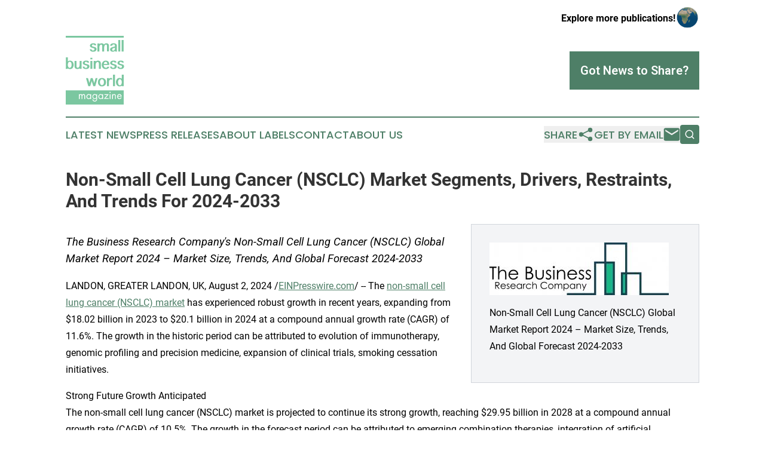

--- FILE ---
content_type: text/html;charset=utf-8
request_url: https://www.smallbusinessworldmagazine.com/article/732421490-non-small-cell-lung-cancer-nsclc-market-segments-drivers-restraints-and-trends-for-2024-2033
body_size: 7438
content:
<!DOCTYPE html>
<html lang="en">
<head>
  <title>Non-Small Cell Lung Cancer (NSCLC) Market Segments, Drivers, Restraints, And Trends For 2024-2033 | Small Business World Magazine</title>
  <meta charset="utf-8">
  <meta name="viewport" content="width=device-width, initial-scale=1">
    <meta name="description" content="Small Business World Magazine is an online news publication focusing on sme/smb in the World: Top small business news from the world">
    <link rel="icon" href="https://cdn.newsmatics.com/agp/sites/smallbusinessworldmagazine-favicon-1.png" type="image/png">
  <meta name="csrf-token" content="O9Rx3wwicRGnQhvrb7UkFQXOjcKNFu_Z4C3U-_UOqkM=">
  <meta name="csrf-param" content="authenticity_token">
  <link href="/css/styles.min.css?v1d0b8e25eaccc1ca72b30a2f13195adabfa54991" rel="stylesheet" data-turbo-track="reload">
  <link rel="stylesheet" href="/plugins/vanilla-cookieconsent/cookieconsent.css?v1d0b8e25eaccc1ca72b30a2f13195adabfa54991">
  
<style type="text/css">
    :root {
        --color-primary-background: rgba(78, 127, 103, 0.2);
        --color-primary: #4e7f67;
        --color-secondary: #4e7f67;
    }
</style>

  <script type="importmap">
    {
      "imports": {
          "adController": "/js/controllers/adController.js?v1d0b8e25eaccc1ca72b30a2f13195adabfa54991",
          "alertDialog": "/js/controllers/alertDialog.js?v1d0b8e25eaccc1ca72b30a2f13195adabfa54991",
          "articleListController": "/js/controllers/articleListController.js?v1d0b8e25eaccc1ca72b30a2f13195adabfa54991",
          "dialog": "/js/controllers/dialog.js?v1d0b8e25eaccc1ca72b30a2f13195adabfa54991",
          "flashMessage": "/js/controllers/flashMessage.js?v1d0b8e25eaccc1ca72b30a2f13195adabfa54991",
          "gptAdController": "/js/controllers/gptAdController.js?v1d0b8e25eaccc1ca72b30a2f13195adabfa54991",
          "hamburgerController": "/js/controllers/hamburgerController.js?v1d0b8e25eaccc1ca72b30a2f13195adabfa54991",
          "labelsDescription": "/js/controllers/labelsDescription.js?v1d0b8e25eaccc1ca72b30a2f13195adabfa54991",
          "searchController": "/js/controllers/searchController.js?v1d0b8e25eaccc1ca72b30a2f13195adabfa54991",
          "videoController": "/js/controllers/videoController.js?v1d0b8e25eaccc1ca72b30a2f13195adabfa54991",
          "navigationController": "/js/controllers/navigationController.js?v1d0b8e25eaccc1ca72b30a2f13195adabfa54991"          
      }
    }
  </script>
  <script>
      (function(w,d,s,l,i){w[l]=w[l]||[];w[l].push({'gtm.start':
      new Date().getTime(),event:'gtm.js'});var f=d.getElementsByTagName(s)[0],
      j=d.createElement(s),dl=l!='dataLayer'?'&l='+l:'';j.async=true;
      j.src='https://www.googletagmanager.com/gtm.js?id='+i+dl;
      f.parentNode.insertBefore(j,f);
      })(window,document,'script','dataLayer','GTM-KGCXW2X');
  </script>

  <script>
    window.dataLayer.push({
      'cookie_settings': 'delta'
    });
  </script>
</head>
<body class="df-5 is-subpage">
<noscript>
  <iframe src="https://www.googletagmanager.com/ns.html?id=GTM-KGCXW2X"
          height="0" width="0" style="display:none;visibility:hidden"></iframe>
</noscript>
<div class="layout">

  <!-- Top banner -->
  <div class="max-md:hidden w-full content universal-ribbon-inner flex justify-end items-center">
    <a href="https://www.affinitygrouppublishing.com/" target="_blank" class="brands">
      <span class="font-bold text-black">Explore more publications!</span>
      <div>
        <img src="/images/globe.png" height="40" width="40" class="icon-globe"/>
      </div>
    </a>
  </div>
  <header data-controller="hamburger">
  <div class="content">
    <div class="header-top">
      <div class="flex gap-2 masthead-container justify-between items-center">
        <div class="mr-4 logo-container">
          <a href="/">
              <img src="https://cdn.newsmatics.com/agp/sites/smallbusinessworldmagazine-logo-1.svg" alt="Small Business World Magazine"
                class="max-md:!h-[60px] lg:!max-h-[115px]" height="201"
                width="auto" />
          </a>
        </div>
        <button class="hamburger relative w-8 h-6">
          <span aria-hidden="true"
            class="block absolute h-[2px] w-9 bg-[--color-primary] transform transition duration-500 ease-in-out -translate-y-[15px]"></span>
          <span aria-hidden="true"
            class="block absolute h-[2px] w-7 bg-[--color-primary] transform transition duration-500 ease-in-out translate-x-[7px]"></span>
          <span aria-hidden="true"
            class="block absolute h-[2px] w-9 bg-[--color-primary] transform transition duration-500 ease-in-out translate-y-[15px]"></span>
        </button>
        <a href="/submit-news" class="max-md:hidden button button-upload-content button-primary w-fit">
          <span>Got News to Share?</span>
        </a>
      </div>
      <!--  Screen size line  -->
      <div class="absolute bottom-0 -ml-[20px] w-screen h-[1px] bg-[--color-primary] z-50 md:hidden">
      </div>
    </div>
    <!-- Navigation bar -->
    <div class="navigation is-hidden-on-mobile" id="main-navigation">
      <div class="w-full md:hidden">
        <div data-controller="search" class="relative w-full">
  <div data-search-target="form" class="relative active">
    <form data-action="submit->search#performSearch" class="search-form">
      <input type="text" name="query" placeholder="Search..." data-search-target="input" class="search-input md:hidden" />
      <button type="button" data-action="click->search#toggle" data-search-target="icon" class="button-search">
        <img height="18" width="18" src="/images/search.svg" />
      </button>
    </form>
  </div>
</div>

      </div>
      <nav class="navigation-part">
          <a href="/latest-news" class="nav-link">
            Latest News
          </a>
          <a href="/press-releases" class="nav-link">
            Press Releases
          </a>
          <a href="/about-labels" class="nav-link">
            About Labels
          </a>
          <a href="/contact" class="nav-link">
            Contact
          </a>
          <a href="/about" class="nav-link">
            About Us
          </a>
      </nav>
      <div class="w-full md:w-auto md:justify-end">
        <div data-controller="navigation" class="header-actions hidden">
  <button class="nav-link flex gap-1 items-center" onclick="window.ShareDialog.openDialog()">
    <span data-navigation-target="text">
      Share
    </span>
    <span class="icon-share"></span>
  </button>
  <button onclick="window.AlertDialog.openDialog()" class="nav-link nav-link-email flex items-center gap-1.5">
    <span data-navigation-target="text">
      Get by Email
    </span>
    <span class="icon-mail"></span>
  </button>
  <div class="max-md:hidden">
    <div data-controller="search" class="relative w-full">
  <div data-search-target="form" class="relative active">
    <form data-action="submit->search#performSearch" class="search-form">
      <input type="text" name="query" placeholder="Search..." data-search-target="input" class="search-input md:hidden" />
      <button type="button" data-action="click->search#toggle" data-search-target="icon" class="button-search">
        <img height="18" width="18" src="/images/search.svg" />
      </button>
    </form>
  </div>
</div>

  </div>
</div>

      </div>
      <a href="/submit-news" class="md:hidden uppercase button button-upload-content button-primary w-fit">
        <span>Got News to Share?</span>
      </a>
      <a href="https://www.affinitygrouppublishing.com/" target="_blank" class="nav-link-agp">
        Explore more publications!
        <img src="/images/globe.png" height="35" width="35" />
      </a>
    </div>
  </div>
</header>

  <div id="main-content" class="content">
    <div id="flash-message"></div>
    <h1>Non-Small Cell Lung Cancer (NSCLC) Market Segments, Drivers, Restraints, And Trends For 2024-2033</h1>
<div class="press-release">
  <div class="pr_images_column"><div class="pr_image"><a href="https://img.einpresswire.com/large/716691/non-small-cell-lung-cancer-nsc.jpeg#1024x302" target="_blank" rel="nofollow"><img src="https://img.einpresswire.com/medium/716691/non-small-cell-lung-cancer-nsc.jpeg" width="300" height="88" alt="Non-Small Cell Lung Cancer (NSCLC) Global Market Report 2024 &#x2013; Market Size, Trends, And Global Forecast 2024-2033" style="max-width: 100%; height: auto;" /></a><p>Non-Small Cell Lung Cancer (NSCLC) Global Market Report 2024 &#x2013; Market Size, Trends, And Global Forecast 2024-2033</p></div></div>
<p style="margin-bottom:1em;font-size:115%;"><i>The Business Research Company&#39;s Non-Small Cell Lung Cancer (NSCLC) Global Market Report 2024 – Market Size, Trends, And Global Forecast 2024-2033</i></p>
<div class="pr_quote_positioner" style="width:0px;height:39em;float:left;"></div><div class="pr_quote" style="clear:left;float:left;margin:20px 10px 20px 0px;max-width:300px;padding: 25px 10px 10px 25px; font-size: 1.1em; background: transparent url('//www.einpresswire.com/images/quote_136.png') no-repeat left top;"><b>You Can Now Pre Order Your Report To Get A Swift Deliver With All Your Needs&rdquo;</b><div style="float:right;font-style:italic;">&mdash; The Business Research Company</div></div><p>LANDON, GREATER LANDON, UK, August 2, 2024 /<a href="https://www.einpresswire.com/?promo=4400" dir="auto" rel="nofollow external" target="_blank">EINPresswire.com</a>/ -- The <a href="https://www.thebusinessresearchcompany.com/report/non-small-cell-lung-cancer-nsclc-global-market-report" rel="external nofollow" target="_blank">non-small cell lung cancer (NSCLC) market</a> has experienced robust growth in recent years, expanding from $18.02 billion in 2023 to $20.1 billion in 2024 at a compound annual growth rate (CAGR) of 11.6%. The growth in the historic period can be attributed to evolution of immunotherapy, genomic profiling and precision medicine, expansion of clinical trials, smoking cessation initiatives.</p>
<p>Strong Future Growth Anticipated<br />The non-small cell lung cancer (NSCLC) market is projected to continue its strong growth, reaching $29.95 billion in 2028 at a compound annual growth rate (CAGR) of 10.5%. The growth in the forecast period can be attributed to emerging combination therapies, integration of artificial intelligence (AI), expansion of personalized vaccines, global collaborations in research, patient-centric care.</p>
<p>Explore Comprehensive Insights Into The Global Non-Small Cell Lung Cancer (NSCLC) Market With A Detailed Sample Report: <br /><a href="https://www.thebusinessresearchcompany.com/sample_request?id=13232&amp;type=smp" rel="external nofollow" target="_blank">https://www.thebusinessresearchcompany.com/sample_request?id=13232&amp;type=smp</a></p>
<p>Growth Driver Of The Non-Small Cell Lung Cancer (NSCLC) Market<br />The increasing rate of tobacco consumption is expected to propel the growth of the non-small cell lung cancer (NSCLC) market going forward. Tobacco consumption refers to the use of tobacco products by individuals, typically in the form of smoking, chewing, or snuffing, which introduces nicotine and other chemicals into the body. Tobacco smoke contains several carcinogens that can damage the DNA (deoxyribonucleic acid) in lung cells, leading to mutations and the uncontrolled growth of cancerous cells, including non-small-cell lung cancer (NSCLC).</p>
<p>Order Your Report Now For Swift Delivery: <br /><a href="https://www.thebusinessresearchcompany.com/report/non-small-cell-lung-cancer-nsclc-global-market-report" rel="external nofollow" target="_blank">https://www.thebusinessresearchcompany.com/report/non-small-cell-lung-cancer-nsclc-global-market-report</a></p>
<p>Major Players And Market Trends<br />Key players in the non-small cell lung cancer (NSCLC) market include Pfizer Inc., F. Hoffmann-La Roche AG, Merck &amp; Co. Inc., AbbVie Inc., Novartis AG, Sanofi S.A., Bristol-Myers Squibb Company.</p>
<p>Major Companies operating in the non-small cell lung cancer (NSCLC) market are focused on developing multiple treatment options, such as monotherapy treatments, to gain a competitive edge. Monotherapy treatment is the use of a single drug or therapy to treat a medical disorder or condition, and it involves utilizing a single method or treatment approach rather than a combination of multiple interventions.</p>
<p>Segments:<br />1) By Type: Squamous Cell Carcinoma, Large Cell Carcinoma, Adenocarcinoma, Other Types<br />2) By Therapy: Radiotherapy, Laserthearpy, Photodynamic Therapy (PDT), Other Therapies<br />3) By Distribution Channel: Hospital Pharmacy, Online Pharmacy, Other Distribution Channels</p>
<p>Geographical Insights: North America Leading The Market<br />North America was the largest region in the non-small cell lung cancer (NSCLC) market in 2023. Asia-Pacific is expected to be the fastest-growing region in the forecast period. The regions covered in the non-small cell lung cancer (NSCLC) market report are Asia-Pacific, Western Europe, Eastern Europe, North America, South America, Middle East, Africa</p>
<p>Non-Small Cell Lung Cancer (NSCLC) Market Definition<br />Non-small cell lung cancer (NSCLC) is a type of epithelial lung cancer that develops in the tissues of the lungs and is characterized by the abnormal growth of cells. It is primarily caused by long-term smoking, genetic mutations, air pollution, and secondhand smoke.</p>
<p>Non-Small Cell Lung Cancer (NSCLC) Global Market Report 2024 from The Business Research Company covers the following information:<br />•	Market size data for the forecast period: Historical and Future<br />•	Market analysis by region: Asia-Pacific, China, Western Europe, Eastern Europe, North America, USA, South America, Middle East and Africa.<br />•	Market analysis by countries: Australia, Brazil, China, France, Germany, India, Indonesia, Japan, Russia, South Korea, UK, USA.</p>
<p>Trends, opportunities, strategies and so much more.<br />The Non-Small Cell Lung Cancer (NSCLC) Global Market Report 2024 by The Business Research Company is the most comprehensive report that provides insights on <a href="https://www.thebusinessresearchcompany.com/report/non-small-cell-lung-cancer-nsclc-global-market-report" rel="external nofollow" target="_blank">non-small cell lung cancer (NSCLC) market size</a>, non-small cell lung cancer (NSCLC) market drivers and trends, non-small cell lung cancer (NSCLC) market major players, non-small cell lung cancer (NSCLC) competitors&#39; revenues, non-small cell lung cancer (NSCLC) market positioning, and non-small cell lung cancer (NSCLC) market growth across geographies. The non-small cell lung cancer (NSCLC) market report helps you gain in-depth insights into opportunities and strategies. Companies can leverage the data in the report and tap into segments with the highest growth potential.</p>
<p>Browse Through More Similar Reports By The Business Research Company:</p>
<p>Small Cell Lung Cancer Therapeutics Global Market Report 2024<br /><a href="https://www.thebusinessresearchcompany.com/report/small-cell-lung-cancer-therapeutics-global-market-report" rel="external nofollow" target="_blank">https://www.thebusinessresearchcompany.com/report/small-cell-lung-cancer-therapeutics-global-market-report</a></p>
<p>Urinary Tract Cancer Global Market Report 2024<br /><a href="https://www.thebusinessresearchcompany.com/report/urinary-tract-cancer-global-market-report" rel="external nofollow" target="_blank">https://www.thebusinessresearchcompany.com/report/urinary-tract-cancer-global-market-report</a></p>
<p>Blockchain Services Global Market Report 2024<br /><a href="https://www.thebusinessresearchcompany.com/report/blockchain-services-global-market-report" rel="external nofollow" target="_blank">https://www.thebusinessresearchcompany.com/report/blockchain-services-global-market-report</a></p>
<p><a href="https://www.thebusinessresearchcompany.com/" rel="external nofollow" target="_blank">About The Business Research Company</a><br />The Business Research Company has published over 15000+ reports in 27 industries, spanning 60+ geographies. The reports draw on 1,500,000 datasets, extensive secondary research, and exclusive insights from interviews with industry leaders.</p>
<p>Global Market Model – Market Intelligence Database<br />The Global Market Model, The Business Research Company’s flagship product, is a market intelligence platform covering various macroeconomic indicators and metrics across 60 geographies and 27 industries. The Global Market Model covers multi-layered datasets that help its users assess supply-demand gaps.</p>
<p>Contact Information<br />The Business Research Company<br />Europe: +44 207 1930 708<br />Asia: +91 8897263534<br />Americas: +1 315 623 0293</p><p class="contact" dir="auto" style="margin: 1em 0;">Oliver Guirdham<br />
The Business Research Company<br />
<a href="tel:+44 20 7193 0708" rel="nofollow">+44 20 7193 0708</a><br />
<a href="mailto:info@tbrc.info" rel="nofollow">info@tbrc.info</a><br />
Visit us on social media:<br />
<a href="https://www.facebook.com/TheBusinessResearchCompany/" rel="nofollow">Facebook</a><br />
<a href="https://twitter.com/tbrc_info" rel="nofollow">X</a><br />
<a href="https://www.linkedin.com/company/the-business-research-company/" rel="nofollow">LinkedIn</a></p>
<div class="website" style="padding:5px 0;"><div class="dynamic-iframe" data-width="960" data-height="720"  data-src="https://www.thebusinessresearchcompany.com/report/non-small-cell-lung-cancer-nsclc-global-market-report"  data-frameborder="0" data-style="width:100%;"></div></div><p>
  Legal Disclaimer:
</p>
<p>
  EIN Presswire provides this news content "as is" without warranty of any kind. We do not accept any responsibility or liability
  for the accuracy, content, images, videos, licenses, completeness, legality, or reliability of the information contained in this
  article. If you have any complaints or copyright issues related to this article, kindly contact the author above.
</p>
<img class="prtr" src="https://www.einpresswire.com/tracking/article.gif?t=5&a=0RegYQ9U_dNckBb1&i=s5_uXNAvi77DIuaE" alt="">
</div>

  </div>
</div>
<footer class="footer footer-with-line">
  <div class="content flex flex-col">
    <p class="footer-text text-sm mb-4 order-2 lg:order-1">© 1995-2026 Newsmatics Inc. dba Affinity Group Publishing &amp; Small Business World Magazine. All Rights Reserved.</p>
    <div class="footer-nav lg:mt-2 mb-[30px] lg:mb-0 flex gap-7 flex-wrap justify-center order-1 lg:order-2">
        <a href="/about" class="footer-link">About</a>
        <a href="/archive" class="footer-link">Press Release Archive</a>
        <a href="/submit-news" class="footer-link">Submit Press Release</a>
        <a href="/legal/terms" class="footer-link">Terms &amp; Conditions</a>
        <a href="/legal/dmca" class="footer-link">Copyright/DMCA Policy</a>
        <a href="/legal/privacy" class="footer-link">Privacy Policy</a>
        <a href="/contact" class="footer-link">Contact</a>
    </div>
  </div>
</footer>
<div data-controller="dialog" data-dialog-url-value="/" data-action="click->dialog#clickOutside">
  <dialog
    class="modal-shadow fixed backdrop:bg-black/20 z-40 text-left bg-white rounded-full w-[350px] h-[350px] overflow-visible"
    data-dialog-target="modal"
  >
    <div class="text-center h-full flex items-center justify-center">
      <button data-action="click->dialog#close" type="button" class="modal-share-close-button">
        ✖
      </button>
      <div>
        <div class="mb-4">
          <h3 class="font-bold text-[28px] mb-3">Share us</h3>
          <span class="text-[14px]">on your social networks:</span>
        </div>
        <div class="flex gap-6 justify-center text-center">
          <a href="https://www.facebook.com/sharer.php?u=https://www.smallbusinessworldmagazine.com" class="flex flex-col items-center font-bold text-[#4a4a4a] text-sm" target="_blank">
            <span class="h-[55px] flex items-center">
              <img width="40px" src="/images/fb.png" alt="Facebook" class="mb-2">
            </span>
            <span class="text-[14px]">
              Facebook
            </span>
          </a>
          <a href="https://www.linkedin.com/sharing/share-offsite/?url=https://www.smallbusinessworldmagazine.com" class="flex flex-col items-center font-bold text-[#4a4a4a] text-sm" target="_blank">
            <span class="h-[55px] flex items-center">
              <img width="40px" height="40px" src="/images/linkedin.png" alt="LinkedIn" class="mb-2">
            </span>
            <span class="text-[14px]">
            LinkedIn
            </span>
          </a>
        </div>
      </div>
    </div>
  </dialog>
</div>

<div data-controller="alert-dialog" data-action="click->alert-dialog#clickOutside">
  <dialog
    class="fixed backdrop:bg-black/20 modal-shadow z-40 text-left bg-white rounded-full w-full max-w-[450px] aspect-square overflow-visible"
    data-alert-dialog-target="modal">
    <div class="flex items-center text-center -mt-4 h-full flex-1 p-8 md:p-12">
      <button data-action="click->alert-dialog#close" type="button" class="modal-close-button">
        ✖
      </button>
      <div class="w-full" data-alert-dialog-target="subscribeForm">
        <img class="w-8 mx-auto mb-4" src="/images/agps.svg" alt="AGPs" />
        <p class="md:text-lg">Get the latest news on this topic.</p>
        <h3 class="dialog-title mt-4">SIGN UP FOR FREE TODAY</h3>
        <form data-action="submit->alert-dialog#submit" method="POST" action="/alerts">
  <input type="hidden" name="authenticity_token" value="O9Rx3wwicRGnQhvrb7UkFQXOjcKNFu_Z4C3U-_UOqkM=">

  <input data-alert-dialog-target="fullnameInput" type="text" name="fullname" id="fullname" autocomplete="off" tabindex="-1">
  <label>
    <input data-alert-dialog-target="emailInput" placeholder="Email address" name="email" type="email"
      value=""
      class="rounded-xs mb-2 block w-full bg-white px-4 py-2 text-gray-900 border-[1px] border-solid border-gray-600 focus:border-2 focus:border-gray-800 placeholder:text-gray-400"
      required>
  </label>
  <div class="text-red-400 text-sm" data-alert-dialog-target="errorMessage"></div>

  <input data-alert-dialog-target="timestampInput" type="hidden" name="timestamp" value="1768874315" autocomplete="off" tabindex="-1">

  <input type="submit" value="Sign Up"
    class="!rounded-[3px] w-full mt-2 mb-4 bg-primary px-5 py-2 leading-5 font-semibold text-white hover:color-primary/75 cursor-pointer">
</form>
<a data-action="click->alert-dialog#close" class="text-black underline hover:no-underline inline-block mb-4" href="#">No Thanks</a>
<p class="text-[15px] leading-[22px]">
  By signing to this email alert, you<br /> agree to our
  <a href="/legal/terms" class="underline text-primary hover:no-underline" target="_blank">Terms & Conditions</a>
</p>

      </div>
      <div data-alert-dialog-target="checkEmail" class="hidden">
        <img class="inline-block w-9" src="/images/envelope.svg" />
        <h3 class="dialog-title">Check Your Email</h3>
        <p class="text-lg mb-12">We sent a one-time activation link to <b data-alert-dialog-target="userEmail"></b>.
          Just click on the link to
          continue.</p>
        <p class="text-lg">If you don't see the email in your inbox, check your spam folder or <a
            class="underline text-primary hover:no-underline" data-action="click->alert-dialog#showForm" href="#">try
            again</a>
        </p>
      </div>

      <!-- activated -->
      <div data-alert-dialog-target="activated" class="hidden">
        <img class="w-8 mx-auto mb-4" src="/images/agps.svg" alt="AGPs" />
        <h3 class="dialog-title">SUCCESS</h3>
        <p class="text-lg">You have successfully confirmed your email and are subscribed to <b>
            Small Business World Magazine
          </b> daily
          news alert.</p>
      </div>
      <!-- alreadyActivated -->
      <div data-alert-dialog-target="alreadyActivated" class="hidden">
        <img class="w-8 mx-auto mb-4" src="/images/agps.svg" alt="AGPs" />
        <h3 class="dialog-title">Alert was already activated</h3>
        <p class="text-lg">It looks like you have already confirmed and are receiving the <b>
            Small Business World Magazine
          </b> daily news
          alert.</p>
      </div>
      <!-- activateErrorMessage -->
      <div data-alert-dialog-target="activateErrorMessage" class="hidden">
        <img class="w-8 mx-auto mb-4" src="/images/agps.svg" alt="AGPs" />
        <h3 class="dialog-title">Oops!</h3>
        <p class="text-lg mb-4">It looks like something went wrong. Please try again.</p>
        <form data-action="submit->alert-dialog#submit" method="POST" action="/alerts">
  <input type="hidden" name="authenticity_token" value="O9Rx3wwicRGnQhvrb7UkFQXOjcKNFu_Z4C3U-_UOqkM=">

  <input data-alert-dialog-target="fullnameInput" type="text" name="fullname" id="fullname" autocomplete="off" tabindex="-1">
  <label>
    <input data-alert-dialog-target="emailInput" placeholder="Email address" name="email" type="email"
      value=""
      class="rounded-xs mb-2 block w-full bg-white px-4 py-2 text-gray-900 border-[1px] border-solid border-gray-600 focus:border-2 focus:border-gray-800 placeholder:text-gray-400"
      required>
  </label>
  <div class="text-red-400 text-sm" data-alert-dialog-target="errorMessage"></div>

  <input data-alert-dialog-target="timestampInput" type="hidden" name="timestamp" value="1768874315" autocomplete="off" tabindex="-1">

  <input type="submit" value="Sign Up"
    class="!rounded-[3px] w-full mt-2 mb-4 bg-primary px-5 py-2 leading-5 font-semibold text-white hover:color-primary/75 cursor-pointer">
</form>
<a data-action="click->alert-dialog#close" class="text-black underline hover:no-underline inline-block mb-4" href="#">No Thanks</a>
<p class="text-[15px] leading-[22px]">
  By signing to this email alert, you<br /> agree to our
  <a href="/legal/terms" class="underline text-primary hover:no-underline" target="_blank">Terms & Conditions</a>
</p>

      </div>

      <!-- deactivated -->
      <div data-alert-dialog-target="deactivated" class="hidden">
        <img class="w-8 mx-auto mb-4" src="/images/agps.svg" alt="AGPs" />
        <h3 class="dialog-title">You are Unsubscribed!</h3>
        <p class="text-lg">You are no longer receiving the <b>
            Small Business World Magazine
          </b>daily news alert.</p>
      </div>
      <!-- alreadyDeactivated -->
      <div data-alert-dialog-target="alreadyDeactivated" class="hidden">
        <img class="w-8 mx-auto mb-4" src="/images/agps.svg" alt="AGPs" />
        <h3 class="dialog-title">You have already unsubscribed!</h3>
        <p class="text-lg">You are no longer receiving the <b>
            Small Business World Magazine
          </b> daily news alert.</p>
      </div>
      <!-- deactivateErrorMessage -->
      <div data-alert-dialog-target="deactivateErrorMessage" class="hidden">
        <img class="w-8 mx-auto mb-4" src="/images/agps.svg" alt="AGPs" />
        <h3 class="dialog-title">Oops!</h3>
        <p class="text-lg">Try clicking the Unsubscribe link in the email again and if it still doesn't work, <a
            href="/contact">contact us</a></p>
      </div>
    </div>
  </dialog>
</div>

<script src="/plugins/vanilla-cookieconsent/cookieconsent.umd.js?v1d0b8e25eaccc1ca72b30a2f13195adabfa54991"></script>
  <script src="/js/cookieconsent.js?v1d0b8e25eaccc1ca72b30a2f13195adabfa54991"></script>

<script type="module" src="/js/app.js?v1d0b8e25eaccc1ca72b30a2f13195adabfa54991"></script>
</body>
</html>
